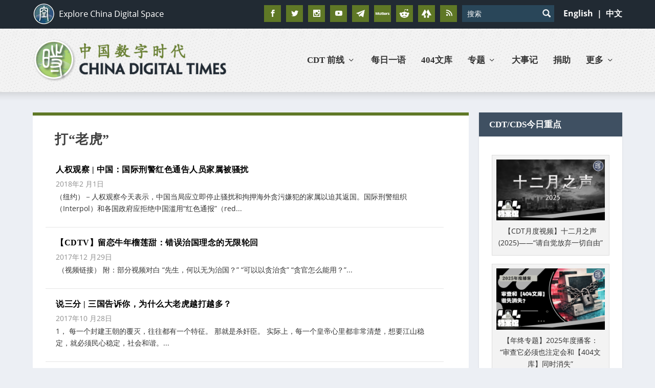

--- FILE ---
content_type: text/html; charset=utf-8
request_url: https://www.google.com/recaptcha/api2/aframe
body_size: 112
content:
<!DOCTYPE HTML><html><head><meta http-equiv="content-type" content="text/html; charset=UTF-8"></head><body><script nonce="Q_LvN3cpmo8KYfm2Fya_lQ">/** Anti-fraud and anti-abuse applications only. See google.com/recaptcha */ try{var clients={'sodar':'https://pagead2.googlesyndication.com/pagead/sodar?'};window.addEventListener("message",function(a){try{if(a.source===window.parent){var b=JSON.parse(a.data);var c=clients[b['id']];if(c){var d=document.createElement('img');d.src=c+b['params']+'&rc='+(localStorage.getItem("rc::a")?sessionStorage.getItem("rc::b"):"");window.document.body.appendChild(d);sessionStorage.setItem("rc::e",parseInt(sessionStorage.getItem("rc::e")||0)+1);localStorage.setItem("rc::h",'1769641438847');}}}catch(b){}});window.parent.postMessage("_grecaptcha_ready", "*");}catch(b){}</script></body></html>

--- FILE ---
content_type: text/css
request_url: https://chinadigitaltimes.net/chinese/wp-content/et-cache/1/4/616959/et-core-unified-cpt-616959.min.css?ver=1769448306
body_size: -185
content:
.et_extra_layout .et_pb_extra_column_main .et_pb_row_0,.page .et_pb_row_0.et_pb_row,.single .et_pb_row_0.et_pb_row{width:80%}.et_extra_layout .et_pb_extra_column_main #page-container .et_pb_posts_blog_feed_standard_0 .module-head h1,.et_extra_layout .et_pb_extra_column_main .et_pb_posts_blog_feed_standard_0 .hentry h2 a{color:#000000!important}